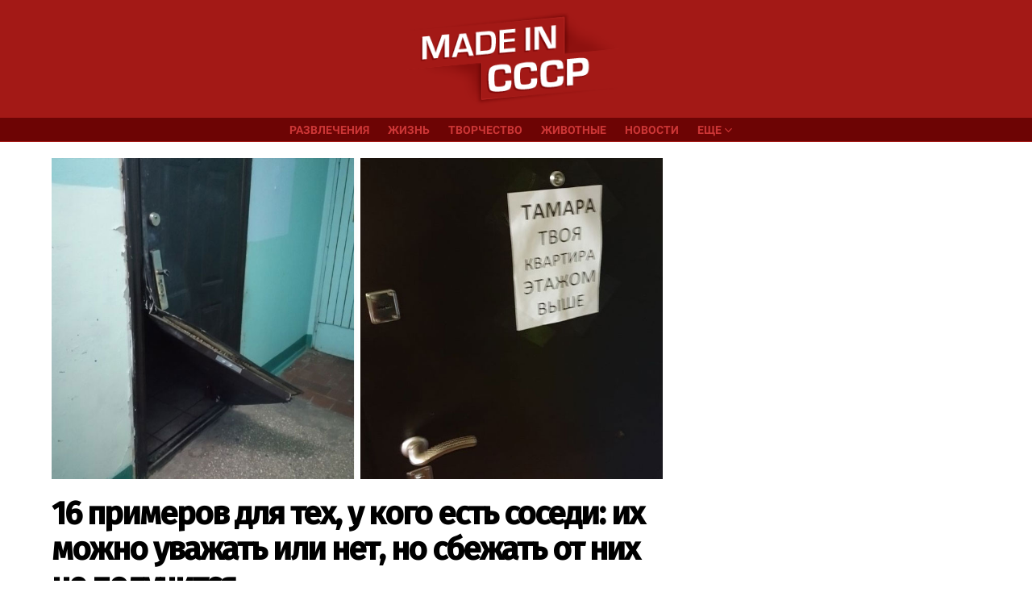

--- FILE ---
content_type: text/html; charset=UTF-8
request_url: https://www.micccp.com/wp/wp-admin/admin-ajax.php
body_size: 86
content:
{"post_id":291377,"counted":false,"storage":[],"type":"post"}

--- FILE ---
content_type: text/html; charset=utf-8
request_url: https://www.google.com/recaptcha/api2/aframe
body_size: 247
content:
<!DOCTYPE HTML><html><head><meta http-equiv="content-type" content="text/html; charset=UTF-8"></head><body><script nonce="YV1YnDTntt8teejZ3kg3cg">/** Anti-fraud and anti-abuse applications only. See google.com/recaptcha */ try{var clients={'sodar':'https://pagead2.googlesyndication.com/pagead/sodar?'};window.addEventListener("message",function(a){try{if(a.source===window.parent){var b=JSON.parse(a.data);var c=clients[b['id']];if(c){var d=document.createElement('img');d.src=c+b['params']+'&rc='+(localStorage.getItem("rc::a")?sessionStorage.getItem("rc::b"):"");window.document.body.appendChild(d);sessionStorage.setItem("rc::e",parseInt(sessionStorage.getItem("rc::e")||0)+1);localStorage.setItem("rc::h",'1768644880433');}}}catch(b){}});window.parent.postMessage("_grecaptcha_ready", "*");}catch(b){}</script></body></html>